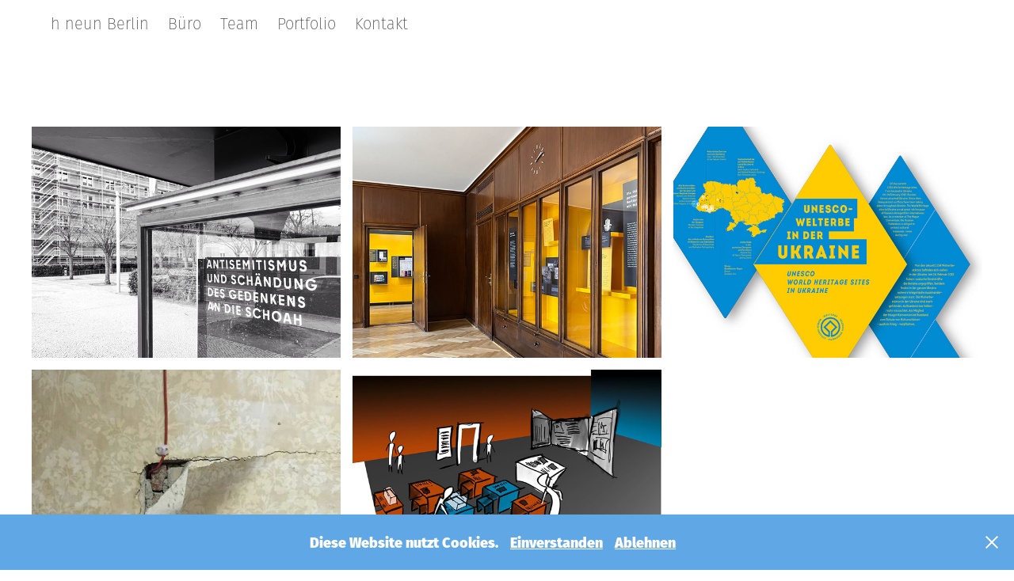

--- FILE ---
content_type: text/html; charset=utf-8
request_url: https://hneun.de/scharniergedenken
body_size: 3996
content:
<!DOCTYPE HTML>
<html lang="en-US">
<head>
  <meta charset="UTF-8" />
  <meta name="viewport" content="width=device-width, initial-scale=1" />
      <meta name="keywords"  content="h neun Berlin,Ausstellungsgestaltung Ausstellungskonzeption Ausstellungsproduktion" />
      <meta name="description"  content="Ausstellung Ausstellungen Museum Ausstellungsgestaltung Ausstellungskonzeption Konzept Konzeption Design Interpretive Planning Kuration Exibition Exhibition Design Kulturwissenschaft" />
      <meta name="twitter:card"  content="summary_large_image" />
      <meta name="twitter:site"  content="@AdobePortfolio" />
      <meta  property="og:title" content="h neun Berlin / Büro für Wissensarchitekturen - THEMA_gedenken" />
      <meta  property="og:description" content="Ausstellung Ausstellungen Museum Ausstellungsgestaltung Ausstellungskonzeption Konzept Konzeption Design Interpretive Planning Kuration Exibition Exhibition Design Kulturwissenschaft" />
      <meta  property="og:image" content="https://cdn.myportfolio.com/50437aa3-f950-45c3-88c9-87d74b2831c6/e2cf0ac4-0172-4666-875c-7c09779b5ce4_rwc_0x187x3436x2577x3436.jpeg?h=ec42859050145b251cbc4cb3bb6ef455" />
        <link rel="icon" href="https://cdn.myportfolio.com/50437aa3-f950-45c3-88c9-87d74b2831c6/ff4e1f81-0806-469a-a724-4d2e246a57ac_carw_1x1x32.jpg?h=99d1fe9f3656e81a310640eb485e3c13" />
      <link rel="stylesheet" href="/dist/css/main.css" type="text/css" />
      <link rel="stylesheet" href="https://cdn.myportfolio.com/50437aa3-f950-45c3-88c9-87d74b2831c6/b404d2ea178a09dfb38cdb14b0d89e921749194395.css?h=92029c3cb6cdb1cec6d1f0df8db7fc7f" type="text/css" />
    <link rel="canonical" href="https://hneun.de/scharniergedenken" />
      <title>h neun Berlin / Büro für Wissensarchitekturen - THEMA_gedenken</title>
    <script type="text/javascript" src="//use.typekit.net/ik/[base64].js?cb=8dae7d4d979f383d5ca1dd118e49b6878a07c580" async onload="
    try {
      window.Typekit.load();
    } catch (e) {
      console.warn('Typekit not loaded.');
    }
    "></script>
</head>
  <body class="transition-enabled">  <div class='page-background-video page-background-video-with-panel'>
  </div>
  <div class="js-responsive-nav">
    <div class="responsive-nav">
      <div class="close-responsive-click-area js-close-responsive-nav">
        <div class="close-responsive-button"></div>
      </div>
          <nav class="nav-container" data-hover-hint="nav" data-hover-hint-placement="bottom-start">
                <div class="gallery-title"><a href="/work" >h neun Berlin</a></div>
            <div class="project-title"><a href="/office" >Büro</a></div>
            <div class="project-title"><a href="/team" >Team</a></div>
                <div class="gallery-title"><a href="/portfolio" >Portfolio</a></div>
      <div class="page-title">
        <a href="/kontakt" >Kontakt</a>
      </div>
          </nav>
    </div>
  </div>
    <header class="site-header js-site-header  js-fixed-nav" data-context="theme.nav" data-hover-hint="nav" data-hover-hint-placement="top-start">
        <nav class="nav-container" data-hover-hint="nav" data-hover-hint-placement="bottom-start">
                <div class="gallery-title"><a href="/work" >h neun Berlin</a></div>
            <div class="project-title"><a href="/office" >Büro</a></div>
            <div class="project-title"><a href="/team" >Team</a></div>
                <div class="gallery-title"><a href="/portfolio" >Portfolio</a></div>
      <div class="page-title">
        <a href="/kontakt" >Kontakt</a>
      </div>
        </nav>
        <div class="hamburger-click-area js-hamburger">
          <div class="hamburger">
            <i></i>
            <i></i>
            <i></i>
          </div>
        </div>
    </header>
    <div class="header-placeholder"></div>
  <div class="site-wrap cfix js-site-wrap">
    <div class="site-container">
      <div class="site-content e2e-site-content">
        <main>
          <section class="project-covers" data-context="page.gallery.covers">
          <a class="project-cover js-project-cover-touch hold-space" href="/brandanschlag-mitte" data-context="pages" data-identity="id:p65d1c06392499ae31506b065efb87d41d3499170f67df8f9f17d3" data-hover-hint="galleryPageCover" data-hover-hint-id="p65d1c06392499ae31506b065efb87d41d3499170f67df8f9f17d3">
            <div class="cover-content-container">
              <div class="cover-image-wrap">
                <div class="cover-image">
                    <div class="cover cover-normal">

            <img
              class="cover__img js-lazy"
              src="https://cdn.myportfolio.com/50437aa3-f950-45c3-88c9-87d74b2831c6/e2cf0ac4-0172-4666-875c-7c09779b5ce4_rwc_0x187x3436x2577x32.jpeg?h=18498fa2985ecc0d9d94408590fa95c2"
              data-src="https://cdn.myportfolio.com/50437aa3-f950-45c3-88c9-87d74b2831c6/e2cf0ac4-0172-4666-875c-7c09779b5ce4_rwc_0x187x3436x2577x3436.jpeg?h=ec42859050145b251cbc4cb3bb6ef455"
              data-srcset="https://cdn.myportfolio.com/50437aa3-f950-45c3-88c9-87d74b2831c6/e2cf0ac4-0172-4666-875c-7c09779b5ce4_rwc_0x187x3436x2577x640.jpeg?h=c1d97bb8d4cfe96c5aa8813e244475b5 640w, https://cdn.myportfolio.com/50437aa3-f950-45c3-88c9-87d74b2831c6/e2cf0ac4-0172-4666-875c-7c09779b5ce4_rwc_0x187x3436x2577x1280.jpeg?h=99874f8ceca7080431111aac1a74f28c 1280w, https://cdn.myportfolio.com/50437aa3-f950-45c3-88c9-87d74b2831c6/e2cf0ac4-0172-4666-875c-7c09779b5ce4_rwc_0x187x3436x2577x1366.jpeg?h=5a622eb9fda83345ceb00254bf2d78ac 1366w, https://cdn.myportfolio.com/50437aa3-f950-45c3-88c9-87d74b2831c6/e2cf0ac4-0172-4666-875c-7c09779b5ce4_rwc_0x187x3436x2577x1920.jpeg?h=d6a995331e4348aa4fd9d7e836cdaca3 1920w, https://cdn.myportfolio.com/50437aa3-f950-45c3-88c9-87d74b2831c6/e2cf0ac4-0172-4666-875c-7c09779b5ce4_rwc_0x187x3436x2577x2560.jpeg?h=b9c5d8c387dc41409ba8695a63adfb0f 2560w, https://cdn.myportfolio.com/50437aa3-f950-45c3-88c9-87d74b2831c6/e2cf0ac4-0172-4666-875c-7c09779b5ce4_rwc_0x187x3436x2577x3436.jpeg?h=ec42859050145b251cbc4cb3bb6ef455 5120w"
              data-sizes="(max-width: 540px) 100vw, (max-width: 768px) 50vw, calc(1200px / 3)"
            >
                              </div>
                </div>
              </div>
              <div class="details-wrap">
                <div class="details">
                  <div class="details-inner">
                      <div class="title preserve-whitespace">Rathaus Tiergarten // Brandanschlag</div>
                  </div>
                </div>
              </div>
            </div>
          </a>
          <a class="project-cover js-project-cover-touch hold-space" href="/sprechen-schreiben-schweigen" data-context="pages" data-identity="id:p626c4265802fc1a854e13d395b5592bef62bc0c5d5911733ecd02" data-hover-hint="galleryPageCover" data-hover-hint-id="p626c4265802fc1a854e13d395b5592bef62bc0c5d5911733ecd02">
            <div class="cover-content-container">
              <div class="cover-image-wrap">
                <div class="cover-image">
                    <div class="cover cover-normal">

            <img
              class="cover__img js-lazy"
              src="https://cdn.myportfolio.com/50437aa3-f950-45c3-88c9-87d74b2831c6/31d325df-f62b-44d8-b51f-5a499089a9f9_rwc_187x0x3436x2577x32.jpeg?h=ba9215199fc78d2c7845b277b95a4c4f"
              data-src="https://cdn.myportfolio.com/50437aa3-f950-45c3-88c9-87d74b2831c6/31d325df-f62b-44d8-b51f-5a499089a9f9_rwc_187x0x3436x2577x3436.jpeg?h=73274e0488e9d835ed0b0d54837db584"
              data-srcset="https://cdn.myportfolio.com/50437aa3-f950-45c3-88c9-87d74b2831c6/31d325df-f62b-44d8-b51f-5a499089a9f9_rwc_187x0x3436x2577x640.jpeg?h=f4ce610f140075074a865e3fdedc3285 640w, https://cdn.myportfolio.com/50437aa3-f950-45c3-88c9-87d74b2831c6/31d325df-f62b-44d8-b51f-5a499089a9f9_rwc_187x0x3436x2577x1280.jpeg?h=18f08aa90b8a2c59c8bf5553d55a898b 1280w, https://cdn.myportfolio.com/50437aa3-f950-45c3-88c9-87d74b2831c6/31d325df-f62b-44d8-b51f-5a499089a9f9_rwc_187x0x3436x2577x1366.jpeg?h=89ce9264054056ab6b38b664bf0a8d9f 1366w, https://cdn.myportfolio.com/50437aa3-f950-45c3-88c9-87d74b2831c6/31d325df-f62b-44d8-b51f-5a499089a9f9_rwc_187x0x3436x2577x1920.jpeg?h=03750c877ff0b69232236e266e5090c3 1920w, https://cdn.myportfolio.com/50437aa3-f950-45c3-88c9-87d74b2831c6/31d325df-f62b-44d8-b51f-5a499089a9f9_rwc_187x0x3436x2577x2560.jpeg?h=a690639b11502977b62b0e70b5f6a360 2560w, https://cdn.myportfolio.com/50437aa3-f950-45c3-88c9-87d74b2831c6/31d325df-f62b-44d8-b51f-5a499089a9f9_rwc_187x0x3436x2577x3436.jpeg?h=73274e0488e9d835ed0b0d54837db584 5120w"
              data-sizes="(max-width: 540px) 100vw, (max-width: 768px) 50vw, calc(1200px / 3)"
            >
                              </div>
                </div>
              </div>
              <div class="details-wrap">
                <div class="details">
                  <div class="details-inner">
                      <div class="title preserve-whitespace">Sprechen – Schreiben – Schweigen // Rathaus Tiergarten</div>
                  </div>
                </div>
              </div>
            </div>
          </a>
          <a class="project-cover js-project-cover-touch hold-space" href="/kopie-von-musterseite" data-context="pages" data-identity="id:p625005730b3faaa1d0224888302c87f3e50f12830d5da4bf7655b" data-hover-hint="galleryPageCover" data-hover-hint-id="p625005730b3faaa1d0224888302c87f3e50f12830d5da4bf7655b">
            <div class="cover-content-container">
              <div class="cover-image-wrap">
                <div class="cover-image">
                    <div class="cover cover-normal">

            <img
              class="cover__img js-lazy"
              src="https://cdn.myportfolio.com/50437aa3-f950-45c3-88c9-87d74b2831c6/af9bcc89-aefd-4e12-ae1e-e453026e35a5_rwc_212x304x1558x1169x32.jpg?h=44b1d6aa8ce2a0727afede45d94ceb48"
              data-src="https://cdn.myportfolio.com/50437aa3-f950-45c3-88c9-87d74b2831c6/af9bcc89-aefd-4e12-ae1e-e453026e35a5_rwc_212x304x1558x1169x1558.jpg?h=e5fef36b295c262d3c43d27bc909f25a"
              data-srcset="https://cdn.myportfolio.com/50437aa3-f950-45c3-88c9-87d74b2831c6/af9bcc89-aefd-4e12-ae1e-e453026e35a5_rwc_212x304x1558x1169x640.jpg?h=82d320f7f571e8c985302bc317afdf55 640w, https://cdn.myportfolio.com/50437aa3-f950-45c3-88c9-87d74b2831c6/af9bcc89-aefd-4e12-ae1e-e453026e35a5_rwc_212x304x1558x1169x1280.jpg?h=4dfd50a489287c455b5b724a63aa2473 1280w, https://cdn.myportfolio.com/50437aa3-f950-45c3-88c9-87d74b2831c6/af9bcc89-aefd-4e12-ae1e-e453026e35a5_rwc_212x304x1558x1169x1366.jpg?h=0a9689e86e6a79fafa5f6d585920ed86 1366w, https://cdn.myportfolio.com/50437aa3-f950-45c3-88c9-87d74b2831c6/af9bcc89-aefd-4e12-ae1e-e453026e35a5_rwc_212x304x1558x1169x1920.jpg?h=a2078b9986f2e0bc4010c1f6d3fbedff 1920w, https://cdn.myportfolio.com/50437aa3-f950-45c3-88c9-87d74b2831c6/af9bcc89-aefd-4e12-ae1e-e453026e35a5_rwc_212x304x1558x1169x1558.jpg?h=e5fef36b295c262d3c43d27bc909f25a 2560w, https://cdn.myportfolio.com/50437aa3-f950-45c3-88c9-87d74b2831c6/af9bcc89-aefd-4e12-ae1e-e453026e35a5_rwc_212x304x1558x1169x1558.jpg?h=e5fef36b295c262d3c43d27bc909f25a 5120w"
              data-sizes="(max-width: 540px) 100vw, (max-width: 768px) 50vw, calc(1200px / 3)"
            >
                              </div>
                </div>
              </div>
              <div class="details-wrap">
                <div class="details">
                  <div class="details-inner">
                      <div class="title preserve-whitespace">Welterbe in Gefahr</div>
                  </div>
                </div>
              </div>
            </div>
          </a>
          <a class="project-cover js-project-cover-touch hold-space" href="/gedenkstaette-bautzen" data-context="pages" data-identity="id:p5dca7f4b6d86830e88bcda9bdef1da2814245aff0156894663e04" data-hover-hint="galleryPageCover" data-hover-hint-id="p5dca7f4b6d86830e88bcda9bdef1da2814245aff0156894663e04">
            <div class="cover-content-container">
              <div class="cover-image-wrap">
                <div class="cover-image">
                    <div class="cover cover-normal">

            <img
              class="cover__img js-lazy"
              src="https://cdn.myportfolio.com/50437aa3-f950-45c3-88c9-87d74b2831c6/ebb94498-31b4-4e05-8828-7893a69e55fd_rwc_57x157x717x537x32.jpg?h=6728d0817de7e26eefc813e228e61a5e"
              data-src="https://cdn.myportfolio.com/50437aa3-f950-45c3-88c9-87d74b2831c6/ebb94498-31b4-4e05-8828-7893a69e55fd_rwc_57x157x717x537x717.jpg?h=7e90f229a02589d3185e2630e81b36aa"
              data-srcset="https://cdn.myportfolio.com/50437aa3-f950-45c3-88c9-87d74b2831c6/ebb94498-31b4-4e05-8828-7893a69e55fd_rwc_57x157x717x537x640.jpg?h=9e87622ec73e382e82feb9345fb1c09a 640w, https://cdn.myportfolio.com/50437aa3-f950-45c3-88c9-87d74b2831c6/ebb94498-31b4-4e05-8828-7893a69e55fd_rwc_57x157x717x537x717.jpg?h=7e90f229a02589d3185e2630e81b36aa 1280w, https://cdn.myportfolio.com/50437aa3-f950-45c3-88c9-87d74b2831c6/ebb94498-31b4-4e05-8828-7893a69e55fd_rwc_57x157x717x537x717.jpg?h=7e90f229a02589d3185e2630e81b36aa 1366w, https://cdn.myportfolio.com/50437aa3-f950-45c3-88c9-87d74b2831c6/ebb94498-31b4-4e05-8828-7893a69e55fd_rwc_57x157x717x537x717.jpg?h=7e90f229a02589d3185e2630e81b36aa 1920w, https://cdn.myportfolio.com/50437aa3-f950-45c3-88c9-87d74b2831c6/ebb94498-31b4-4e05-8828-7893a69e55fd_rwc_57x157x717x537x717.jpg?h=7e90f229a02589d3185e2630e81b36aa 2560w, https://cdn.myportfolio.com/50437aa3-f950-45c3-88c9-87d74b2831c6/ebb94498-31b4-4e05-8828-7893a69e55fd_rwc_57x157x717x537x717.jpg?h=7e90f229a02589d3185e2630e81b36aa 5120w"
              data-sizes="(max-width: 540px) 100vw, (max-width: 768px) 50vw, calc(1200px / 3)"
            >
                              </div>
                </div>
              </div>
              <div class="details-wrap">
                <div class="details">
                  <div class="details-inner">
                      <div class="title preserve-whitespace">Gedenkstätte Bautzen</div>
                  </div>
                </div>
              </div>
            </div>
          </a>
          <a class="project-cover js-project-cover-touch hold-space" href="/ostklasse61" data-context="pages" data-identity="id:p5e2af5e0d3a7ab3fdd9b85209455a08c430b84b700cde83397e31" data-hover-hint="galleryPageCover" data-hover-hint-id="p5e2af5e0d3a7ab3fdd9b85209455a08c430b84b700cde83397e31">
            <div class="cover-content-container">
              <div class="cover-image-wrap">
                <div class="cover-image">
                    <div class="cover cover-normal">

            <img
              class="cover__img js-lazy"
              src="https://cdn.myportfolio.com/50437aa3-f950-45c3-88c9-87d74b2831c6/54801cc3-b960-4ec1-917f-472f8c7e64a3_rwc_32x0x1439x1080x32.jpg?h=b701bcf41f82ed4cea3783d6e2f5b045"
              data-src="https://cdn.myportfolio.com/50437aa3-f950-45c3-88c9-87d74b2831c6/54801cc3-b960-4ec1-917f-472f8c7e64a3_rwc_32x0x1439x1080x1439.jpg?h=7f722f9edbafffcf1ab2fb051be0bedc"
              data-srcset="https://cdn.myportfolio.com/50437aa3-f950-45c3-88c9-87d74b2831c6/54801cc3-b960-4ec1-917f-472f8c7e64a3_rwc_32x0x1439x1080x640.jpg?h=5707bfab600bbfb0230d12f01e70e065 640w, https://cdn.myportfolio.com/50437aa3-f950-45c3-88c9-87d74b2831c6/54801cc3-b960-4ec1-917f-472f8c7e64a3_rwc_32x0x1439x1080x1280.jpg?h=74837dff592a01d8dd6507484b144c5e 1280w, https://cdn.myportfolio.com/50437aa3-f950-45c3-88c9-87d74b2831c6/54801cc3-b960-4ec1-917f-472f8c7e64a3_rwc_32x0x1439x1080x1366.jpg?h=40e682eed02d20abcd95e8ec99cc5bdc 1366w, https://cdn.myportfolio.com/50437aa3-f950-45c3-88c9-87d74b2831c6/54801cc3-b960-4ec1-917f-472f8c7e64a3_rwc_32x0x1439x1080x1439.jpg?h=7f722f9edbafffcf1ab2fb051be0bedc 1920w, https://cdn.myportfolio.com/50437aa3-f950-45c3-88c9-87d74b2831c6/54801cc3-b960-4ec1-917f-472f8c7e64a3_rwc_32x0x1439x1080x1439.jpg?h=7f722f9edbafffcf1ab2fb051be0bedc 2560w, https://cdn.myportfolio.com/50437aa3-f950-45c3-88c9-87d74b2831c6/54801cc3-b960-4ec1-917f-472f8c7e64a3_rwc_32x0x1439x1080x1439.jpg?h=7f722f9edbafffcf1ab2fb051be0bedc 5120w"
              data-sizes="(max-width: 540px) 100vw, (max-width: 768px) 50vw, calc(1200px / 3)"
            >
                              </div>
                </div>
              </div>
              <div class="details-wrap">
                <div class="details">
                  <div class="details-inner">
                      <div class="title preserve-whitespace">Konzeption // Ostklasse 1961</div>
                  </div>
                </div>
              </div>
            </div>
          </a>
          </section>
              <footer class="site-footer" data-hover-hint="footer">
                <div class="footer-text">
                  <a href="https://hneun.myportfolio.com/impressum">© h neun Berlin – Büro für Wissensarchitekturen <br> Impressum und Datenschutz</a>
                </div>
              </footer>
        </main>
      </div>
    </div>
  </div>
  <div class="cookie-banner js-cookie-banner">
    <p><b>Diese Website nutzt Cookies.</b>
      <a class="consent-link" href="#"><b>Einverstanden</b></a>
      <a class="decline-link" href="#"><b>Ablehnen</b></a>
    </p>
    <svg xmlns="http://www.w3.org/2000/svg" viewBox="-6458 -2604 16 16" class='close-btn'>
      <g id="Group_1479" data-name="Group 1479" transform="translate(-8281.367 -3556.368)">
        <rect id="Rectangle_6401" data-name="Rectangle 6401" class="stroke" width="1.968" height="20.66" transform="translate(1823.367 953.759) rotate(-45)"/>
        <rect id="Rectangle_6402" data-name="Rectangle 6402" class="stroke" width="1.968" height="20.66" transform="translate(1824.758 968.368) rotate(-135)"/>
      </g>
    </svg>
  </div>
</body>
<script type="text/javascript">
  // fix for Safari's back/forward cache
  window.onpageshow = function(e) {
    if (e.persisted) { window.location.reload(); }
  };
</script>
  <script type="text/javascript">var __config__ = {"page_id":"p5e2acc50171a76e9d4e839c4ffad14d04e89fa989040e01009d04","theme":{"name":"marta"},"pageTransition":true,"linkTransition":true,"disableDownload":true,"localizedValidationMessages":{"required":"This field is required","Email":"This field must be a valid email address"},"lightbox":{"enabled":true,"color":{"opacity":0.94,"hex":"#fff"}},"cookie_banner":{"enabled":true,"color":{"text":"#FFFFFF","bg":"#60A7E6"}}};</script>
  <script type="text/javascript" src="/site/translations?cb=8dae7d4d979f383d5ca1dd118e49b6878a07c580"></script>
  <script type="text/javascript" src="/dist/js/main.js?cb=8dae7d4d979f383d5ca1dd118e49b6878a07c580"></script>
</html>
